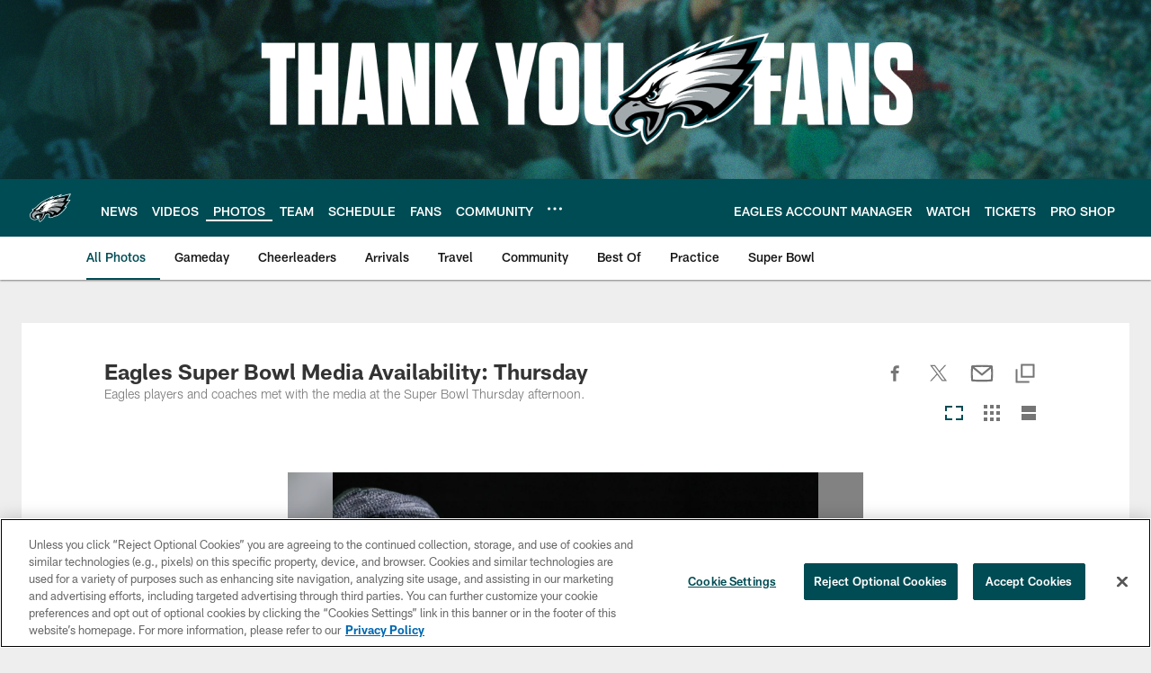

--- FILE ---
content_type: text/html; charset=utf-8
request_url: https://www.google.com/recaptcha/api2/aframe
body_size: 265
content:
<!DOCTYPE HTML><html><head><meta http-equiv="content-type" content="text/html; charset=UTF-8"></head><body><script nonce="Bv37Nul0ikgXTtr1KL2olg">/** Anti-fraud and anti-abuse applications only. See google.com/recaptcha */ try{var clients={'sodar':'https://pagead2.googlesyndication.com/pagead/sodar?'};window.addEventListener("message",function(a){try{if(a.source===window.parent){var b=JSON.parse(a.data);var c=clients[b['id']];if(c){var d=document.createElement('img');d.src=c+b['params']+'&rc='+(localStorage.getItem("rc::a")?sessionStorage.getItem("rc::b"):"");window.document.body.appendChild(d);sessionStorage.setItem("rc::e",parseInt(sessionStorage.getItem("rc::e")||0)+1);localStorage.setItem("rc::h",'1768884408682');}}}catch(b){}});window.parent.postMessage("_grecaptcha_ready", "*");}catch(b){}</script></body></html>

--- FILE ---
content_type: text/javascript; charset=utf-8
request_url: https://auth-id.philadelphiaeagles.com/accounts.webSdkBootstrap?apiKey=4_zdgVIFT0peCzS_0oIVbs2w&pageURL=https%3A%2F%2Fwww.philadelphiaeagles.com%2Fphotos%2Feagles-super-bowl-media-availability-thursday-20327406&sdk=js_latest&sdkBuild=18435&format=json
body_size: 436
content:
{
  "callId": "019bd9ba02ea780e9faf311302a1c56e",
  "errorCode": 0,
  "apiVersion": 2,
  "statusCode": 200,
  "statusReason": "OK",
  "time": "2026-01-20T04:46:44.983Z",
  "hasGmid": "ver4"
}

--- FILE ---
content_type: text/javascript
request_url: https://www.philadelphiaeagles.com/compiledassets/js/408e6e70d84ab44b5de757e9736c10af/modules/helpers/googletagHelper.js
body_size: 739
content:
define("modules/helpers/googletagHelper",["jquery"],function(e){return function(){var n=window.googletag||{};n.cmd=window.googletag&&window.googletag.cmd?window.googletag.cmd:[],n.secureSignalProviders=window.googletag.secureSignalProviders||[];var r=function(){return n&&n.pubads?n.pubads().getSlots()||[]:[]},t=function(){return r().length};return{setTargeting:function(e,o){var a=t();return!!a&&(n.cmd.push(function(){for(var n=r(),t=0;t<a;t++){var i=n[t];i.o.m.match(o)&&(i.clearTargeting(),i.setTargeting(e))}}),!0)},refreshSlot:function(e){var o=t();return!!o&&(n.cmd.push(function(){for(var t=r(),a=0;a<o;a++){var i=t[a],s=i.o.m;n.pubads&&s.match(e)&&n.pubads().refresh([i],{changeCorrelator:!1})}}),!0)},setSlots:function(r){("string"==typeof r||e.isArray(r))&&(r={ids:r,campaignID:"gameDay",size:"leaderboard"});for(var t=[],o=window.gptSlots||[],a=window.adUnit||"",i=window.gptconfig||{},s=0;s<r.ids.length;s++)n.cmd.push(function(e,t){return function(){var s=n.defineSlot(a,i.adSizes,e).setTargeting("slot",r.campaignID).defineSizeMapping(i.responsiveMappings[r.size]).addService(n.pubads());o.push(s),t.push(s)}}(r.ids[s],t));return n.pubads&&n.pubads().refresh(t,{changeCorrelator:!1}),t},destroySlots:function(e){!e||e.length<=0||n.cmd.push(function(){n.destroySlots(e)})},displaySlot:function(e){"string"==typeof e&&n.cmd.push(function(){n.display(e)})},refreshSlotByDivID:function(e){var t=r().filter(function(n){return n.getSlotElementId()===e});t.length&&n.pubads().refresh(t,{changeCorrelator:!1})},clearSlot:function(e){if("string"==typeof e){var o=t();o&&n.cmd.push(function(){for(var t=r(),a=0;a<o;a++){var i=t[a];i.getSlotElementId()===e&&n.pubads().clear([i])}})}}}}()});
//# sourceMappingURL=googletagHelper.js.map